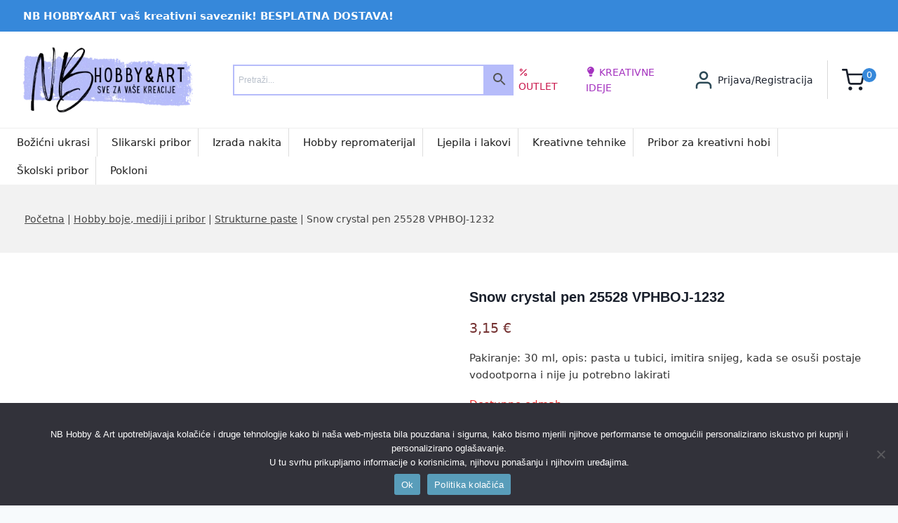

--- FILE ---
content_type: text/javascript
request_url: https://nbhobby.com/wp-content/plugins/templatemela-core/assets/js/woocommerce/gallery.min.js?ver=1.8.2
body_size: 145
content:
!function(i){i(document).ready((function(){var t,a=new Splide(".gallery-carousel",{type:"fade",pagination:!1,arrows:!1,cover:!0}),e=new Splide(".gallery-navigation-carousel",{rewind:!0,fixedWidth:100,fixedHeight:100,isNavigation:!0,gap:10,focus:"left",pagination:!1,cover:!0,dragMinThreshold:{mouse:4,touch:10},breakpoints:{640:{fixedWidth:70,fixedHeight:70}}});a.sync(e),a.mount(),e.mount();var o=!1,n=function(){var t=o.getChosenAttributes();if(!(t.count<1)){var a=o.findMatchingVariations(o.variationData,t.data);if(a.length>0&&t.chosenCount>0&&a.length>0){selectedAttr=JSON.stringify(a[0].attributes),image_to_show_src=a[0].image.src,image_to_show_full=a[0].image.full_src,image_to_show_thumb=a[0].image.gallery_thumbnail_src;var n=!1;i(".gallery-navigation-carousel .splide__slide").each((function(t){if(image_to_show_thumb==i(this).data("thumb"))return n=!0,e.go(t),!1})),n||e.go(0),o.$form.wc_variations_image_reset()}}};(t=i("form.variations_form")).on("wc_variation_form",(function(i,t){o=t,n()})),t.on("update_variation_values",(function(){o&&window.setTimeout((function(){n()}),20)}))}))}(jQuery);